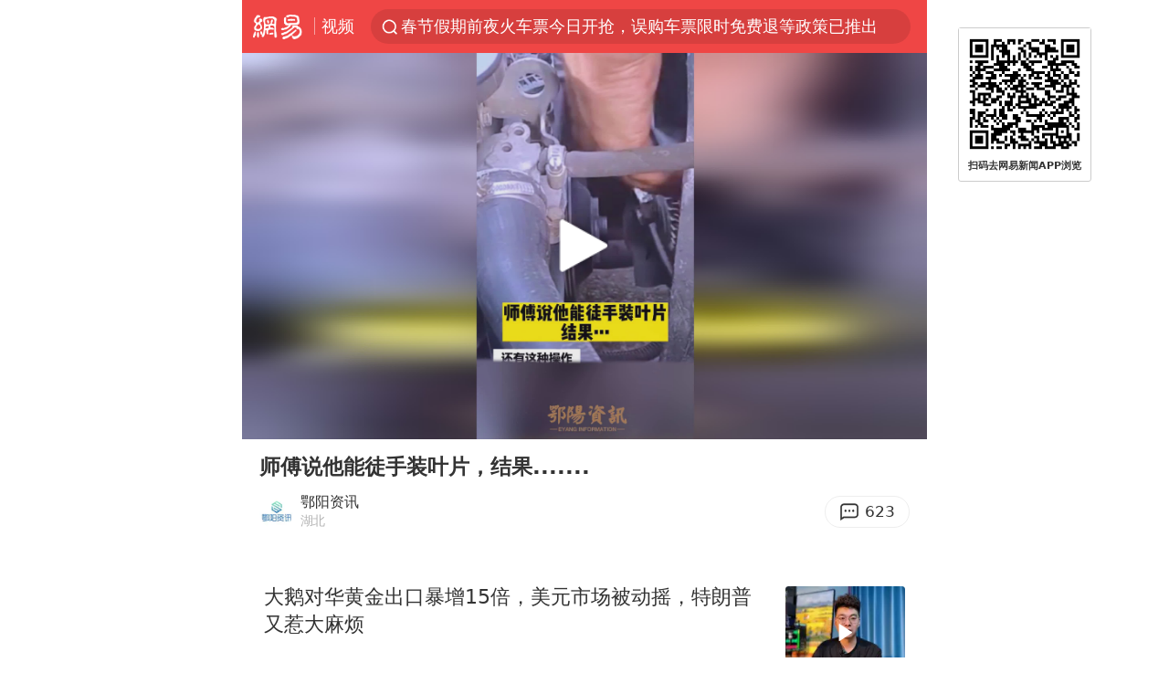

--- FILE ---
content_type: text/html; charset=utf-8
request_url: https://www.google.com/recaptcha/api2/aframe
body_size: 267
content:
<!DOCTYPE HTML><html><head><meta http-equiv="content-type" content="text/html; charset=UTF-8"></head><body><script nonce="B5hFw92C2YYWw-m_xLzhpA">/** Anti-fraud and anti-abuse applications only. See google.com/recaptcha */ try{var clients={'sodar':'https://pagead2.googlesyndication.com/pagead/sodar?'};window.addEventListener("message",function(a){try{if(a.source===window.parent){var b=JSON.parse(a.data);var c=clients[b['id']];if(c){var d=document.createElement('img');d.src=c+b['params']+'&rc='+(localStorage.getItem("rc::a")?sessionStorage.getItem("rc::b"):"");window.document.body.appendChild(d);sessionStorage.setItem("rc::e",parseInt(sessionStorage.getItem("rc::e")||0)+1);localStorage.setItem("rc::h",'1769821042382');}}}catch(b){}});window.parent.postMessage("_grecaptcha_ready", "*");}catch(b){}</script></body></html>

--- FILE ---
content_type: text/plain; charset=utf-8
request_url: https://nex.163.com/q?c=video&t=wap_pause&l=1&app=314EA67F&nt=4G&os=null&location=201&source=other&usergroup=f&cb=callback_1769821033529_rnd_24752690
body_size: 1904
content:
callback_1769821033529_rnd_24752690({"result":1,"ads":[{"category":"video","location":"201","position":201,"style":"codeAD","adid":"yt-332095-4238","title":"","content":"","requestTime":1769821035723,"relatedActionLinks":[{"type":"feedback","url":"https://nex.163.com/ssp/event2?data=1%2FXYo6ZXHeJAtPihyuiu5TjwI3Vd8JRCNweYyfIWS9BFfH2c%2FiRAaUOOxqatBIMx5tlZsMNybhuTHmkdyBtfxrpGgNC72tkSt%2FmOTHbc9orUprrqzWAPLF5KwYXz%2Bm%2F9%2FyEdZy2HieLsV%2BGD%2B4%2FaPiSCLaN1L3Zd2DzrfvXMFCyOyzIMzXO2ah25lfbk732us%2FGElR0e1ueOOVgAmbh5gHE9zv8Ws4ztVc2GKRbUNFtUCknIFPNKnjU9CCRUNpQSFP7aqQOcU4DufxRUYZ%2B%2FPI%2FQOfRPH9cuC3kohueSmMVIM%[base64]%2BCQKEaJJhCBdmfOdo32PO33X6PbKyuyqUfgtZHN8s1qzMIjU2c842vLAkmxsKZabN2yaxCPJE5mzVaq2tIowBu3PBoAzGFEMf7wfM%2BMU874iRmD55U4z2NXIJmeeLMJQz0ALxNYtZAwBeIK54cDys50T0ffmpuUJLjwdF2VTsHPuGw61FfxyMoE%2Fl9pNREQtAxWcQJynFqETaX53IjWG%2FLQQ0iEqjJ4iHcQk%2Bz7VkHwRe8P5u1G3%2Be6oy4wWubVOdQ7QQuNfVhMLVZ5431%2BwBbTs1yPq1axagFGkJupbx6K3FVgUChrKL6QDoYn%2BVtdenWt%2FaXZrJhhISBHPFWvGLu%2FPC2U8HZpWdfI3IqADENWq2eFofp5bzGpLYn2xOWTHtFSq4fW3T1wt2Yy%2FphyNyrmydRpB4F8OstES3pwH79qKRGigk5uDdmUFEvEkxzwZFoPDP%2BsBmLHtXtM3x428NKQoF2JL3KH1QFUIkS1F0zkkt6gIDPiumPj5hWBlAkd%2FrT608YeElaGviD%2F388PyE5Gy25IT8G58ACpozQFnFQ2WDlC6GamIRtSIjf0%2BSZXKu4B9M8IHgkrxb8kRQFwmEvjw1t%2Brjr68Kqd3grTiKqMlOjA7DldX8py1ufb%2B&event=19&ect=reason"}],"ext_param":{},"monitor":[{"action":0,"url":"https://yp.ws.126.net/ytf/fs?mt=100&yte=[base64]&wsg=-&lks=-&ptc=1"},{"action":1,"url":"https://yp.ws.126.net/ytf/fc?mt=101&yte=[base64]&wsg=-&lks=-&ptc=1"},{"action":0,"url":"https://nex.163.com/ssp/show2?data=1%2FXYo6ZXHeJAtPihyuiu5TjwI3Vd8JRCNweYyfIWS9BFfH2c%2FiRAaUOOxqatBIMx5tlZsMNybhuTHmkdyBtfxrpGgNC72tkSt%2FmOTHbc9orUprrqzWAPLF5KwYXz%2Bm%2F9%2FyEdZy2HieLsV%2BGD%2B4%2FaPiSCLaN1L3Zd2DzrfvXMFCyOyzIMzXO2ah25lfbk732us%2FGElR0e1ueOOVgAmbh5gHE9zv8Ws4ztVc2GKRbUNFtUCknIFPNKnjU9CCRUNpQSFP7aqQOcU4DufxRUYZ%2B%2FPI%2FQOfRPH9cuC3kohueSmMVIM%[base64]%2BCQKEaJJhCBdmfOdo32PO33X6PbKyuyqUfgtZHN8s1qzMIjU2c842vLAkmxsKZabN2yaxCPJE5mzVaq2tIowBu3PBoAzGFEMf7wfM%2BMU874iRmD55U4z2NXIJmeeLMJQz0ALxNYtZAwBeIK54cDys50T0ffmpuUJLjwdF2VTsHPuGw61FfxyMoE%2Fl9pNREQtAxWcQJynFqETaX53IjWG%2FLQQ0iEqjJ4iHcQk%2Bz7VkHwRe8P5u1G3%2Be6oy4wWubVOdQ7QQuNfVhMLVZ5431%2BwBbTs1yPq1axagFGkJupbx6K3FVgUChrKL6QDoYn%2BVtdenWt%2FaXZrJhhISBHPFWvGLu%2FPC2U8HZpWdfI3IqADENWq2eFofp5bzGpLYn2xOWTHtFSq4fW3T1wt2Yy%2FphyNyrmydRpB4F8OstES3pwH79qKRGigk5uDdmUFEvEkxzwZFoPDP%2BsBmLHtXtM3x428NKQoF2JL3KH1QFUIkS1F0zkkt6gIDPiumPj5hWBlAkd%2FrT608YeElaGviD%2F388PyE5Gy25IT8G58ACpozQFnFQ2WDlC6GamIRtSIjf0%2BSZXKu4B9M8IHgkrxb8kRQFwmEvjw1t%2Brjr68Kqd3grTiKqMlOjA7DldX8py1ufb%2B&v=1&event=0&ect="},{"action":1,"url":"https://nex.163.com/ssp/click2?data=1%2FXYo6ZXHeJAtPihyuiu5TjwI3Vd8JRCNweYyfIWS9BFfH2c%2FiRAaUOOxqatBIMx5tlZsMNybhuTHmkdyBtfxrpGgNC72tkSt%2FmOTHbc9orUprrqzWAPLF5KwYXz%2Bm%2F9%2FyEdZy2HieLsV%2BGD%2B4%2FaPiSCLaN1L3Zd2DzrfvXMFCyOyzIMzXO2ah25lfbk732us%2FGElR0e1ueOOVgAmbh5gHE9zv8Ws4ztVc2GKRbUNFtUCknIFPNKnjU9CCRUNpQSFP7aqQOcU4DufxRUYZ%2B%2FPI%2FQOfRPH9cuC3kohueSmMVIM%[base64]%2BCQKEaJJhCBdmfOdo32PO33X6PbKyuyqUfgtZHN8s1qzMIjU2c842vLAkmxsKZabN2yaxCPJE5mzVaq2tIowBu3PBoAzGFEMf7wfM%2BMU874iRmD55U4z2NXIJmeeLMJQz0ALxNYtZAwBeIK54cDys50T0ffmpuUJLjwdF2VTsHPuGw61FfxyMoE%2Fl9pNREQtAxWcQJynFqETaX53IjWG%2FLQQ0iEqjJ4iHcQk%2Bz7VkHwRe8P5u1G3%2Be6oy4wWubVOdQ7QQuNfVhMLVZ5431%2BwBbTs1yPq1axagFGkJupbx6K3FVgUChrKL6QDoYn%2BVtdenWt%2FaXZrJhhISBHPFWvGLu%2FPC2U8HZpWdfI3IqADENWq2eFofp5bzGpLYn2xOWTHtFSq4fW3T1wt2Yy%2FphyNyrmydRpB4F8OstES3pwH79qKRGigk5uDdmUFEvEkxzwZFoPDP%2BsBmLHtXtM3x428NKQoF2JL3KH1QFUIkS1F0zkkt6gIDPiumPj5hWBlAkd%2FrT608YeElaGviD%2F388PyE5Gy25IT8G58ACpozQFnFQ2WDlC6GamIRtSIjf0%2BSZXKu4B9M8IHgkrxb8kRQFwmEvjw1t%2Brjr68Kqd3grTiKqMlOjA7DldX8py1ufb%2B&v=1&event=1&ect="},{"action":19,"url":"https://nex.163.com/ssp/event2?data=1%2FXYo6ZXHeJAtPihyuiu5TjwI3Vd8JRCNweYyfIWS9BFfH2c%2FiRAaUOOxqatBIMx5tlZsMNybhuTHmkdyBtfxrpGgNC72tkSt%2FmOTHbc9orUprrqzWAPLF5KwYXz%2Bm%2F9%2FyEdZy2HieLsV%2BGD%2B4%2FaPiSCLaN1L3Zd2DzrfvXMFCyOyzIMzXO2ah25lfbk732us%2FGElR0e1ueOOVgAmbh5gHE9zv8Ws4ztVc2GKRbUNFtUCknIFPNKnjU9CCRUNpQSFP7aqQOcU4DufxRUYZ%2B%2FPI%2FQOfRPH9cuC3kohueSmMVIM%[base64]%2BCQKEaJJhCBdmfOdo32PO33X6PbKyuyqUfgtZHN8s1qzMIjU2c842vLAkmxsKZabN2yaxCPJE5mzVaq2tIowBu3PBoAzGFEMf7wfM%2BMU874iRmD55U4z2NXIJmeeLMJQz0ALxNYtZAwBeIK54cDys50T0ffmpuUJLjwdF2VTsHPuGw61FfxyMoE%2Fl9pNREQtAxWcQJynFqETaX53IjWG%2FLQQ0iEqjJ4iHcQk%2Bz7VkHwRe8P5u1G3%2Be6oy4wWubVOdQ7QQuNfVhMLVZ5431%2BwBbTs1yPq1axagFGkJupbx6K3FVgUChrKL6QDoYn%2BVtdenWt%2FaXZrJhhISBHPFWvGLu%2FPC2U8HZpWdfI3IqADENWq2eFofp5bzGpLYn2xOWTHtFSq4fW3T1wt2Yy%2FphyNyrmydRpB4F8OstES3pwH79qKRGigk5uDdmUFEvEkxzwZFoPDP%2BsBmLHtXtM3x428NKQoF2JL3KH1QFUIkS1F0zkkt6gIDPiumPj5hWBlAkd%2FrT608YeElaGviD%2F388PyE5Gy25IT8G58ACpozQFnFQ2WDlC6GamIRtSIjf0%2BSZXKu4B9M8IHgkrxb8kRQFwmEvjw1t%2Brjr68Kqd3grTiKqMlOjA7DldX8py1ufb%2B&event=19&ect=feedback&act="}],"resources":null,"visibility":[{"type":"0","rate_height":"1","duration":0}],"source":"广告","htmlResource":"<!-- service=7 -->\n<!-- type=codeAD -->\n<ins style=\"display:block;\" data-revive-zoneid=\"252\" data-revive-id=\"bc0ee6b32b55ca7bfb61c2a9dd1cf0c5\"></ins>\n<script>\n    window.reviveAsync = null;\n</script>\n<script src=\"//static.outin.cn/js/gtr/gtr.min.js\" async></script>\n<!--sspClickMonitor-->\n<!--统计代码勿删，部署在body内-->","hasHtmlResource":1}]})

--- FILE ---
content_type: application/javascript; charset=utf-8
request_url: https://fundingchoicesmessages.google.com/f/AGSKWxVIobHvEdnWakzaSrGogfD-_GB-JBH7GBikYS-V9BZfruB6qwoh0uIzTw4GjHb6PxGW-o7EGgQbBvFxWczrQwo_psxrUDEk1SD7GNp4NZLXeIQ60abMU9eERn5BRy7D90Fs1eCdIWme8FL3MPEJiWJkNNpyIf-WCnuXZ_pmwx6ZuNKnwSwlmRipRECn/_/showpost-ad-/adcontainer?/ads/cube-/ads-blogs-/n4403ad.
body_size: -1285
content:
window['cb39980c-287e-4899-9890-4b89a75dbab6'] = true;

--- FILE ---
content_type: text/plain; charset=utf-8
request_url: https://nex.163.com/q?c=video&t=wap_stream&l=406&app=314EA67F&nt=4G&os=null&source=other&usergroup=f&cb=callback_1769821033550_rnd_41679552
body_size: 1860
content:
callback_1769821033550_rnd_41679552({"result":1,"ads":[{"category":"video","location":"406","position":4,"style":"codeAD","adid":"yt-332112-5971","title":"","content":"","requestTime":1769821035720,"relatedActionLinks":[{"type":"feedback","url":"https://nex.163.com/ssp/event2?data=Hio9smPWynABDhnRsEAXCSKBWVFvarXmu%2FyhdeyMVMNXoWpUpIBwCW5AUCa2Kk4TsxuUTQfRZVdWhx9tio44SVX7OWk1BHcgqfK9Pod9UYWuijeb8eoP4iYSbk04FBsZR7rJfeoEd%2Fca8itUzrVfpCeN4yVymkQMzeGFaXSC8rpMrAuLGXvRbIjJcECJx3G6dNJgINwt47gyGInwKpsIAUDPBYHUFWo4ftEWl4S3MDoMm0zy3DD65IhnAfCvYjGeuUiJBG%2FAcOw9yVoS3JwkL%2Be2snEt5brGkXyCMUA2lvQ5ZTgScbTywmdg5yl9RljzFBeYdYehwfXF9E0Sw57%2FfxItILxkheB%2B8oncxruOZe9Yz9IJS508Zj8STHP1Xtqn7P6TDt4LvwtzfqzYCk6AOjyle91PsB%2F0WuFAFybYXgI6YlJ8%2Frnz5qY7tMUMpZZ80uTyKwqCI2zFZ2TXCxZ63eYVzRZnfooPTArGRKdJmypM7GImxLc78vRzQZwWO1YOZ2%2BSz27l76OERQB6aswHEyAnxS1BcEiskV8xqxkWi6lruijPKtlYg3NzdW%2FbKwalTdXqVrfr%2Bx1wEvr6DJ6bfi%2FYw8zOPtKwaje6aorjJVn0AzoadsFV39ad2RTbNpR4I01dMjMORB5M2r7RNXhIK9AfIbP7YJgDQfIfdCHDEAwL%2BD%2BTN7k3U1KS3sQAuyF5mgWsSMvpz3xPdDptcaBrSzeh%2FMo96TYozfNQQCgfEK2KJzvOpwqv5GbHcaTVB63f2mGvqO5e%2FiHzBvilSm2GUcthvExNCUNnq68qtzHMibillh7nvgUBsvgqxZcSm%2F2uTj3tFjCUftM0yTB6EGc44oLA8YHxcKU%2FMar5BoabZiZoaLPoPaQ1bFN5R%2BL%2FbfhLD%2FoJ4n5CK1dA9xMWzmlq40i%2B%2BdESJpTbNkiAfMjk6n90EJTaV%2BO67orNTnU71sReACf%2BEYwUBpcQzB9HDXY4wCXss5rFjRjD6rCunMffrQ0rZeOnKIWk4Ynvi1vXS%2Fxo9Knd6iQs%2BEU1Y6aXExcvXga3ZSCss0FE7Szt6gIOHLxeYBaAJUC%2FLug1WBcK2UAuAwacljgB4dwdwn4p33j7jA%3D%3D&event=19&ect=reason"}],"ext_param":{},"monitor":[{"action":0,"url":"https://yp.ws.126.net/ytf/fs?mt=100&yte=[base64]&wsg=-&lks=-&ptc=1"},{"action":1,"url":"https://yp.ws.126.net/ytf/fc?mt=101&yte=[base64]&wsg=-&lks=-&ptc=1"},{"action":0,"url":"https://nex.163.com/ssp/show2?data=Hio9smPWynABDhnRsEAXCSKBWVFvarXmu%2FyhdeyMVMNXoWpUpIBwCW5AUCa2Kk4TsxuUTQfRZVdWhx9tio44SVX7OWk1BHcgqfK9Pod9UYWuijeb8eoP4iYSbk04FBsZR7rJfeoEd%2Fca8itUzrVfpCeN4yVymkQMzeGFaXSC8rpMrAuLGXvRbIjJcECJx3G6dNJgINwt47gyGInwKpsIAUDPBYHUFWo4ftEWl4S3MDoMm0zy3DD65IhnAfCvYjGeuUiJBG%2FAcOw9yVoS3JwkL%2Be2snEt5brGkXyCMUA2lvQ5ZTgScbTywmdg5yl9RljzFBeYdYehwfXF9E0Sw57%2FfxItILxkheB%2B8oncxruOZe9Yz9IJS508Zj8STHP1Xtqn7P6TDt4LvwtzfqzYCk6AOjyle91PsB%2F0WuFAFybYXgI6YlJ8%2Frnz5qY7tMUMpZZ80uTyKwqCI2zFZ2TXCxZ63eYVzRZnfooPTArGRKdJmypM7GImxLc78vRzQZwWO1YOZ2%2BSz27l76OERQB6aswHEyAnxS1BcEiskV8xqxkWi6lruijPKtlYg3NzdW%2FbKwalTdXqVrfr%2Bx1wEvr6DJ6bfi%2FYw8zOPtKwaje6aorjJVn0AzoadsFV39ad2RTbNpR4I01dMjMORB5M2r7RNXhIK9AfIbP7YJgDQfIfdCHDEAwL%2BD%2BTN7k3U1KS3sQAuyF5mgWsSMvpz3xPdDptcaBrSzeh%2FMo96TYozfNQQCgfEK2KJzvOpwqv5GbHcaTVB63f2mGvqO5e%2FiHzBvilSm2GUcthvExNCUNnq68qtzHMibillh7nvgUBsvgqxZcSm%2F2uTj3tFjCUftM0yTB6EGc44oLA8YHxcKU%2FMar5BoabZiZoaLPoPaQ1bFN5R%2BL%2FbfhLD%2FoJ4n5CK1dA9xMWzmlq40i%2B%2BdESJpTbNkiAfMjk6n90EJTaV%2BO67orNTnU71sReACf%2BEYwUBpcQzB9HDXY4wCXss5rFjRjD6rCunMffrQ0rZeOnKIWk4Ynvi1vXS%2Fxo9Knd6iQs%2BEU1Y6aXExcvXga3ZSCss0FE7Szt6gIOHLxeYBaAJUC%2FLug1WBcK2UAuAwacljgB4dwdwn4p33j7jA%3D%3D&v=1&event=0&ect="},{"action":1,"url":"https://nex.163.com/ssp/click2?data=Hio9smPWynABDhnRsEAXCSKBWVFvarXmu%2FyhdeyMVMNXoWpUpIBwCW5AUCa2Kk4TsxuUTQfRZVdWhx9tio44SVX7OWk1BHcgqfK9Pod9UYWuijeb8eoP4iYSbk04FBsZR7rJfeoEd%2Fca8itUzrVfpCeN4yVymkQMzeGFaXSC8rpMrAuLGXvRbIjJcECJx3G6dNJgINwt47gyGInwKpsIAUDPBYHUFWo4ftEWl4S3MDoMm0zy3DD65IhnAfCvYjGeuUiJBG%2FAcOw9yVoS3JwkL%2Be2snEt5brGkXyCMUA2lvQ5ZTgScbTywmdg5yl9RljzFBeYdYehwfXF9E0Sw57%2FfxItILxkheB%2B8oncxruOZe9Yz9IJS508Zj8STHP1Xtqn7P6TDt4LvwtzfqzYCk6AOjyle91PsB%2F0WuFAFybYXgI6YlJ8%2Frnz5qY7tMUMpZZ80uTyKwqCI2zFZ2TXCxZ63eYVzRZnfooPTArGRKdJmypM7GImxLc78vRzQZwWO1YOZ2%2BSz27l76OERQB6aswHEyAnxS1BcEiskV8xqxkWi6lruijPKtlYg3NzdW%2FbKwalTdXqVrfr%2Bx1wEvr6DJ6bfi%2FYw8zOPtKwaje6aorjJVn0AzoadsFV39ad2RTbNpR4I01dMjMORB5M2r7RNXhIK9AfIbP7YJgDQfIfdCHDEAwL%2BD%2BTN7k3U1KS3sQAuyF5mgWsSMvpz3xPdDptcaBrSzeh%2FMo96TYozfNQQCgfEK2KJzvOpwqv5GbHcaTVB63f2mGvqO5e%2FiHzBvilSm2GUcthvExNCUNnq68qtzHMibillh7nvgUBsvgqxZcSm%2F2uTj3tFjCUftM0yTB6EGc44oLA8YHxcKU%2FMar5BoabZiZoaLPoPaQ1bFN5R%2BL%2FbfhLD%2FoJ4n5CK1dA9xMWzmlq40i%2B%2BdESJpTbNkiAfMjk6n90EJTaV%2BO67orNTnU71sReACf%2BEYwUBpcQzB9HDXY4wCXss5rFjRjD6rCunMffrQ0rZeOnKIWk4Ynvi1vXS%2Fxo9Knd6iQs%2BEU1Y6aXExcvXga3ZSCss0FE7Szt6gIOHLxeYBaAJUC%2FLug1WBcK2UAuAwacljgB4dwdwn4p33j7jA%3D%3D&v=1&event=1&ect="},{"action":19,"url":"https://nex.163.com/ssp/event2?data=Hio9smPWynABDhnRsEAXCSKBWVFvarXmu%2FyhdeyMVMNXoWpUpIBwCW5AUCa2Kk4TsxuUTQfRZVdWhx9tio44SVX7OWk1BHcgqfK9Pod9UYWuijeb8eoP4iYSbk04FBsZR7rJfeoEd%2Fca8itUzrVfpCeN4yVymkQMzeGFaXSC8rpMrAuLGXvRbIjJcECJx3G6dNJgINwt47gyGInwKpsIAUDPBYHUFWo4ftEWl4S3MDoMm0zy3DD65IhnAfCvYjGeuUiJBG%2FAcOw9yVoS3JwkL%2Be2snEt5brGkXyCMUA2lvQ5ZTgScbTywmdg5yl9RljzFBeYdYehwfXF9E0Sw57%2FfxItILxkheB%2B8oncxruOZe9Yz9IJS508Zj8STHP1Xtqn7P6TDt4LvwtzfqzYCk6AOjyle91PsB%2F0WuFAFybYXgI6YlJ8%2Frnz5qY7tMUMpZZ80uTyKwqCI2zFZ2TXCxZ63eYVzRZnfooPTArGRKdJmypM7GImxLc78vRzQZwWO1YOZ2%2BSz27l76OERQB6aswHEyAnxS1BcEiskV8xqxkWi6lruijPKtlYg3NzdW%2FbKwalTdXqVrfr%2Bx1wEvr6DJ6bfi%2FYw8zOPtKwaje6aorjJVn0AzoadsFV39ad2RTbNpR4I01dMjMORB5M2r7RNXhIK9AfIbP7YJgDQfIfdCHDEAwL%2BD%2BTN7k3U1KS3sQAuyF5mgWsSMvpz3xPdDptcaBrSzeh%2FMo96TYozfNQQCgfEK2KJzvOpwqv5GbHcaTVB63f2mGvqO5e%2FiHzBvilSm2GUcthvExNCUNnq68qtzHMibillh7nvgUBsvgqxZcSm%2F2uTj3tFjCUftM0yTB6EGc44oLA8YHxcKU%2FMar5BoabZiZoaLPoPaQ1bFN5R%2BL%2FbfhLD%2FoJ4n5CK1dA9xMWzmlq40i%2B%2BdESJpTbNkiAfMjk6n90EJTaV%2BO67orNTnU71sReACf%2BEYwUBpcQzB9HDXY4wCXss5rFjRjD6rCunMffrQ0rZeOnKIWk4Ynvi1vXS%2Fxo9Knd6iQs%2BEU1Y6aXExcvXga3ZSCss0FE7Szt6gIOHLxeYBaAJUC%2FLug1WBcK2UAuAwacljgB4dwdwn4p33j7jA%3D%3D&event=19&ect=feedback&act="}],"resources":null,"visibility":[{"type":"0","rate_height":"1","duration":0}],"source":"广告","htmlResource":"<!-- service=7 -->\n<!-- type=codeAD -->\n<ins style=\"display: block;\" data-revive-zoneid=\"276\" data-revive-id=\"bc0ee6b32b55ca7bfb61c2a9dd1cf0c5\"></ins>\n<script>\n    window.reviveAsync = null;\n</script>\n<script async src=\"//static.outin.cn/js/gtr/gtr.min.js\"></script>\n<!--sspClickMonitor-->\n<!--统计代码勿删，部署在body内-->","hasHtmlResource":1}]})

--- FILE ---
content_type: text/plain; charset=utf-8
request_url: https://nex.163.com/q?c=video&t=wap_stream&l=405&app=314EA67F&nt=4G&os=null&source=other&usergroup=f&cb=callback_1769821033531_rnd_43613119
body_size: 2085
content:
callback_1769821033531_rnd_43613119({"result":1,"ads":[{"category":"video","location":"405","position":405,"style":"codeAD","adid":"yt-333344-5889","title":"","content":"","requestTime":1769821035718,"relatedActionLinks":[{"type":"feedback","url":"https://nex.163.com/ssp/event2?data=b6s7ZbuPBEa625swuvIBPzvre2ve3pL5WE4RqA6i6H6GRbnO0uFDCYczMgt064qTS5AsDCpDCaMGnAo%2BYNifLAFKtpveP4mKcPqT2wYo2TiQ1EklUbs0HEAapWCh5hDjGZtqGu5PjB7OvC36eCcW1WAO06HaL3o%2BSis3iMFAqM5PO%2B%2F1nIKprEXLbVqHsoY5%2FrHqqqKxnG3%2BXLjbnPTbZyjgDOw8N0H1uwycFK1jd92W25gZYFtD3qo6mCV%2FE9yWLMoSKCCPJaKM0gQDfxXRcVEg0wmZ%2Ftwgvs9ElyECZ1ARnGyy986gJ5cjKGgLVdMPT898xYAM%2FGluLH%2BaaLh4h0RMChV3Aj8dpCFOkeCqni3Xi4Rwm2Kuo5JpDJGuqAFwy73R3sZQnzjPiLx0b2SW812w6iLKC9cCfijFNOaZKOy1XEJsSxHrH9pvh1muK4fb6yjMX7emj32iVGQ%2BPEGas5re4B1nGB7bSBm%2BUOCBGo11b3AflV4v%2FuLeA7IGv2DeIPMrkk6jYoMJ6%2Fzoi8LbBu2QexhtJk2fqqT64Tyzo%2BOrpjUvu%2FqbbbV7%2FCm1jmRugQ3DjGgjiOBJct%2BCJ0HV%2Fvkab477zA0Wake%2B7gBy8ey8IS%2FThswwYA9SQGxG7wjeq5%2FMDyL6jjGKwfTBsA%2FMInaD9BVTqXxTH2mE2MqDhVJXskB78YPeAdf4SuuWMCpowGS9YYo%2BnQER%2BmetQElwt7J107iDs9VCG%2FHGjSgLEy4yWKrC%2FVh%2BW6jdG5g8dpfx0ciPM9TBPIHi0EAdq2r1aDCbiHafHG9SddEuMxKUYIQOKbuJHg8tPLPDBPmda6jw7ZkotJWx0OHKl9EaFjDJQqurIZnDEM5DHT2cuWC0RURCM%2BSK7rGINuvcBBR7SVTY8CZCVeg2OsSWgTkE%2FSMe9NSUW5pCJIWErf1dWcc0rcD21HpsPBNVMlpBsZkK0zJOIPrLPCwpzjt8%2BcS07mkJoFSF54vXK2Z4qdsgpcKzt6u23GQLnU%2F8oouamMkFi9DGiujJYY6WggkXv8RG7yIgEedpITXG%2FWcH2iLllDarBfeUzevTAV2hxdbVv22nblBlW%2BfpscThk8MVu6H40UVbKR7Aw%2BXnXr262BoAcq3Eh6%2BwWDqyG4FeXlB2DGE30WXf&event=19&ect=reason"}],"ext_param":{},"monitor":[{"action":0,"url":"https://yp.ws.126.net/ytf/fs?mt=100&yte=[base64]&wsg=-&lks=-&ptc=1"},{"action":1,"url":"https://yp.ws.126.net/ytf/fc?mt=101&yte=[base64]&wsg=-&lks=-&ptc=1"},{"action":0,"url":"https://nex.163.com/ssp/show2?data=b6s7ZbuPBEa625swuvIBPzvre2ve3pL5WE4RqA6i6H6GRbnO0uFDCYczMgt064qTS5AsDCpDCaMGnAo%2BYNifLAFKtpveP4mKcPqT2wYo2TiQ1EklUbs0HEAapWCh5hDjGZtqGu5PjB7OvC36eCcW1WAO06HaL3o%2BSis3iMFAqM5PO%2B%2F1nIKprEXLbVqHsoY5%2FrHqqqKxnG3%2BXLjbnPTbZyjgDOw8N0H1uwycFK1jd92W25gZYFtD3qo6mCV%2FE9yWLMoSKCCPJaKM0gQDfxXRcVEg0wmZ%2Ftwgvs9ElyECZ1ARnGyy986gJ5cjKGgLVdMPT898xYAM%2FGluLH%2BaaLh4h0RMChV3Aj8dpCFOkeCqni3Xi4Rwm2Kuo5JpDJGuqAFwy73R3sZQnzjPiLx0b2SW812w6iLKC9cCfijFNOaZKOy1XEJsSxHrH9pvh1muK4fb6yjMX7emj32iVGQ%2BPEGas5re4B1nGB7bSBm%2BUOCBGo11b3AflV4v%2FuLeA7IGv2DeIPMrkk6jYoMJ6%2Fzoi8LbBu2QexhtJk2fqqT64Tyzo%2BOrpjUvu%2FqbbbV7%2FCm1jmRugQ3DjGgjiOBJct%2BCJ0HV%2Fvkab477zA0Wake%2B7gBy8ey8IS%2FThswwYA9SQGxG7wjeq5%2FMDyL6jjGKwfTBsA%2FMInaD9BVTqXxTH2mE2MqDhVJXskB78YPeAdf4SuuWMCpowGS9YYo%2BnQER%2BmetQElwt7J107iDs9VCG%2FHGjSgLEy4yWKrC%2FVh%2BW6jdG5g8dpfx0ciPM9TBPIHi0EAdq2r1aDCbiHafHG9SddEuMxKUYIQOKbuJHg8tPLPDBPmda6jw7ZkotJWx0OHKl9EaFjDJQqurIZnDEM5DHT2cuWC0RURCM%2BSK7rGINuvcBBR7SVTY8CZCVeg2OsSWgTkE%2FSMe9NSUW5pCJIWErf1dWcc0rcD21HpsPBNVMlpBsZkK0zJOIPrLPCwpzjt8%2BcS07mkJoFSF54vXK2Z4qdsgpcKzt6u23GQLnU%2F8oouamMkFi9DGiujJYY6WggkXv8RG7yIgEedpITXG%2FWcH2iLllDarBfeUzevTAV2hxdbVv22nblBlW%2BfpscThk8MVu6H40UVbKR7Aw%2BXnXr262BoAcq3Eh6%2BwWDqyG4FeXlB2DGE30WXf&v=1&event=0&ect="},{"action":1,"url":"https://nex.163.com/ssp/click2?data=b6s7ZbuPBEa625swuvIBPzvre2ve3pL5WE4RqA6i6H6GRbnO0uFDCYczMgt064qTS5AsDCpDCaMGnAo%2BYNifLAFKtpveP4mKcPqT2wYo2TiQ1EklUbs0HEAapWCh5hDjGZtqGu5PjB7OvC36eCcW1WAO06HaL3o%2BSis3iMFAqM5PO%2B%2F1nIKprEXLbVqHsoY5%2FrHqqqKxnG3%2BXLjbnPTbZyjgDOw8N0H1uwycFK1jd92W25gZYFtD3qo6mCV%2FE9yWLMoSKCCPJaKM0gQDfxXRcVEg0wmZ%2Ftwgvs9ElyECZ1ARnGyy986gJ5cjKGgLVdMPT898xYAM%2FGluLH%2BaaLh4h0RMChV3Aj8dpCFOkeCqni3Xi4Rwm2Kuo5JpDJGuqAFwy73R3sZQnzjPiLx0b2SW812w6iLKC9cCfijFNOaZKOy1XEJsSxHrH9pvh1muK4fb6yjMX7emj32iVGQ%2BPEGas5re4B1nGB7bSBm%2BUOCBGo11b3AflV4v%2FuLeA7IGv2DeIPMrkk6jYoMJ6%2Fzoi8LbBu2QexhtJk2fqqT64Tyzo%2BOrpjUvu%2FqbbbV7%2FCm1jmRugQ3DjGgjiOBJct%2BCJ0HV%2Fvkab477zA0Wake%2B7gBy8ey8IS%2FThswwYA9SQGxG7wjeq5%2FMDyL6jjGKwfTBsA%2FMInaD9BVTqXxTH2mE2MqDhVJXskB78YPeAdf4SuuWMCpowGS9YYo%2BnQER%2BmetQElwt7J107iDs9VCG%2FHGjSgLEy4yWKrC%2FVh%2BW6jdG5g8dpfx0ciPM9TBPIHi0EAdq2r1aDCbiHafHG9SddEuMxKUYIQOKbuJHg8tPLPDBPmda6jw7ZkotJWx0OHKl9EaFjDJQqurIZnDEM5DHT2cuWC0RURCM%2BSK7rGINuvcBBR7SVTY8CZCVeg2OsSWgTkE%2FSMe9NSUW5pCJIWErf1dWcc0rcD21HpsPBNVMlpBsZkK0zJOIPrLPCwpzjt8%2BcS07mkJoFSF54vXK2Z4qdsgpcKzt6u23GQLnU%2F8oouamMkFi9DGiujJYY6WggkXv8RG7yIgEedpITXG%2FWcH2iLllDarBfeUzevTAV2hxdbVv22nblBlW%2BfpscThk8MVu6H40UVbKR7Aw%2BXnXr262BoAcq3Eh6%2BwWDqyG4FeXlB2DGE30WXf&v=1&event=1&ect="},{"action":19,"url":"https://nex.163.com/ssp/event2?data=b6s7ZbuPBEa625swuvIBPzvre2ve3pL5WE4RqA6i6H6GRbnO0uFDCYczMgt064qTS5AsDCpDCaMGnAo%2BYNifLAFKtpveP4mKcPqT2wYo2TiQ1EklUbs0HEAapWCh5hDjGZtqGu5PjB7OvC36eCcW1WAO06HaL3o%2BSis3iMFAqM5PO%2B%2F1nIKprEXLbVqHsoY5%2FrHqqqKxnG3%2BXLjbnPTbZyjgDOw8N0H1uwycFK1jd92W25gZYFtD3qo6mCV%2FE9yWLMoSKCCPJaKM0gQDfxXRcVEg0wmZ%2Ftwgvs9ElyECZ1ARnGyy986gJ5cjKGgLVdMPT898xYAM%2FGluLH%2BaaLh4h0RMChV3Aj8dpCFOkeCqni3Xi4Rwm2Kuo5JpDJGuqAFwy73R3sZQnzjPiLx0b2SW812w6iLKC9cCfijFNOaZKOy1XEJsSxHrH9pvh1muK4fb6yjMX7emj32iVGQ%2BPEGas5re4B1nGB7bSBm%2BUOCBGo11b3AflV4v%2FuLeA7IGv2DeIPMrkk6jYoMJ6%2Fzoi8LbBu2QexhtJk2fqqT64Tyzo%2BOrpjUvu%2FqbbbV7%2FCm1jmRugQ3DjGgjiOBJct%2BCJ0HV%2Fvkab477zA0Wake%2B7gBy8ey8IS%2FThswwYA9SQGxG7wjeq5%2FMDyL6jjGKwfTBsA%2FMInaD9BVTqXxTH2mE2MqDhVJXskB78YPeAdf4SuuWMCpowGS9YYo%2BnQER%2BmetQElwt7J107iDs9VCG%2FHGjSgLEy4yWKrC%2FVh%2BW6jdG5g8dpfx0ciPM9TBPIHi0EAdq2r1aDCbiHafHG9SddEuMxKUYIQOKbuJHg8tPLPDBPmda6jw7ZkotJWx0OHKl9EaFjDJQqurIZnDEM5DHT2cuWC0RURCM%2BSK7rGINuvcBBR7SVTY8CZCVeg2OsSWgTkE%2FSMe9NSUW5pCJIWErf1dWcc0rcD21HpsPBNVMlpBsZkK0zJOIPrLPCwpzjt8%2BcS07mkJoFSF54vXK2Z4qdsgpcKzt6u23GQLnU%2F8oouamMkFi9DGiujJYY6WggkXv8RG7yIgEedpITXG%2FWcH2iLllDarBfeUzevTAV2hxdbVv22nblBlW%2BfpscThk8MVu6H40UVbKR7Aw%2BXnXr262BoAcq3Eh6%2BwWDqyG4FeXlB2DGE30WXf&event=19&ect=feedback&act="}],"resources":null,"visibility":[{"type":"0","rate_height":"1","duration":0}],"source":"广告","htmlResource":"<!-- service=7 -->\n<!-- type=codeAD -->\n<!DOCTYPE html>\n<html lang=\"zh\">\n<head>\n<script async src=\"https://securepubads.g.doubleclick.net/tag/js/gpt.js\" crossorigin=\"anonymous\"></script>\n<script>\n  window.googletag = window.googletag || {cmd: []};\n  googletag.cmd.push(function() {\n    googletag.defineSlot('/23290286939/TJTW', ['fluid'], 'div-gpt-ad-1750916407026-0').addService(googletag.pubads());\n    googletag.pubads().enableSingleRequest();\n    googletag.pubads().setTargeting('TJTW', ['TJTW']);\n    googletag.enableServices();\n  });\n</script>\n</head>\n<body>\n<!-- /23290286939/TJTW -->\n<div id='div-gpt-ad-1750916407026-0'>\n  <script>\n    googletag.cmd.push(function() { googletag.display('div-gpt-ad-1750916407026-0'); });\n  </script>\n</div>\n</body>\n</html>\n<!--sspClickMonitor-->\n<!--统计代码勿删，部署在body内-->","hasHtmlResource":1}]})